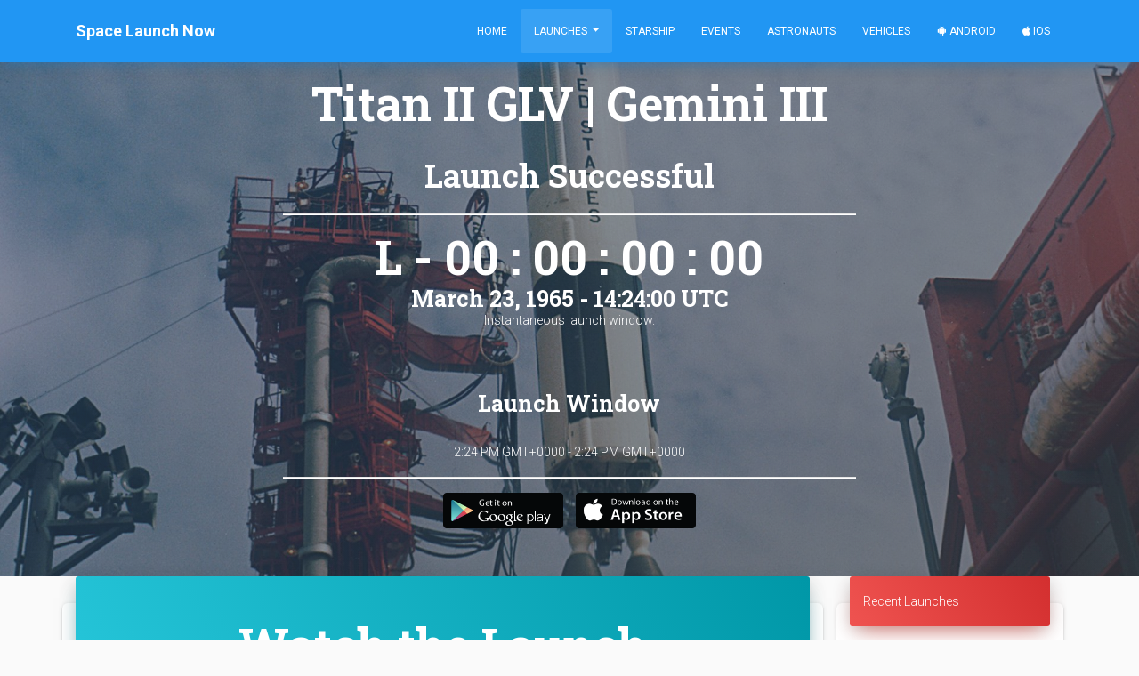

--- FILE ---
content_type: text/html; charset=utf-8
request_url: https://spacelaunchnow.me/launch/titan-ii-glv-gemini-iii/
body_size: 10884
content:




<!DOCTYPE html>
<html lang="en">

<head>
    
        
            <!-- Global site tag (gtag.js) - Google Analytics -->
<script async src="https://www.googletagmanager.com/gtag/js?id=UA-42643564-5" type="e168809f71099ebc528678e2-text/javascript"></script>
<script type="e168809f71099ebc528678e2-text/javascript">
  window.dataLayer = window.dataLayer || [];
  function gtag(){dataLayer.push(arguments);}
  gtag('js', new Date());

  gtag('config', 'UA-42643564-5');
</script>
        
    
    <meta charset="utf-8">
    <meta name="viewport" content="width=device-width, initial-scale=1, shrink-to-fit=no">
    <meta name="author" content="Caleb Jones">
    <link rel="shortcut icon" href="https://thespacedevs-prod.nyc3.digitaloceanspaces.com/static/home/img/favicon.ico">
    <!--     Fonts and icons     -->
    <link rel="stylesheet" type="text/css"
          href="https://fonts.googleapis.com/css?family=Roboto:300,400,500,700|Roboto+Slab:400,700|Material+Icons"/>
    <link rel="stylesheet" href="https://pro.fontawesome.com/releases/v5.8.1/css/all.css"
          integrity="sha384-Bx4pytHkyTDy3aJKjGkGoHPt3tvv6zlwwjc3iqN7ktaiEMLDPqLSZYts2OjKcBx1" crossorigin="anonymous">
    <!-- CSS Files -->
    <link rel="stylesheet" href="https://thespacedevs-prod.nyc3.digitaloceanspaces.com/static/home/material_kit/css/material-kit.min.css"  >
    <script src="/cdn-cgi/scripts/7d0fa10a/cloudflare-static/rocket-loader.min.js" data-cf-settings="e168809f71099ebc528678e2-|49"></script><link rel="preload" as="style" onload="this.rel='stylesheet'" href="https://thespacedevs-prod.nyc3.digitaloceanspaces.com/static/home/material_kit/css/spacelaunchnow.min.css" >
    <script src="https://ajax.googleapis.com/ajax/libs/jquery/1.10.2/jquery.min.js" type="e168809f71099ebc528678e2-text/javascript"></script>
    <!-- Global site tag (gtag.js) - Google Ads: 960961949 -->
    <script async src="https://www.googletagmanager.com/gtag/js?id=AW-960961949" type="e168809f71099ebc528678e2-text/javascript"></script>
    <script type="e168809f71099ebc528678e2-text/javascript">
      window.dataLayer = window.dataLayer || [];
      function gtag(){dataLayer.push(arguments);}
      gtag('js', new Date());

      gtag('config', 'AW-960961949');
    </script>
    <!--   Core JS Files   -->
    <script src="https://thespacedevs-prod.nyc3.digitaloceanspaces.com/static/home/material_kit/js/core/jquery.min.js" type="e168809f71099ebc528678e2-text/javascript"></script>
    <script src="https://thespacedevs-prod.nyc3.digitaloceanspaces.com/static/home/material_kit/js/core/popper.min.js" type="e168809f71099ebc528678e2-text/javascript"></script>
    <script src="https://thespacedevs-prod.nyc3.digitaloceanspaces.com/static/home/material_kit/js/core/bootstrap-material-design.min.js" type="e168809f71099ebc528678e2-text/javascript"></script>
    <script src="https://thespacedevs-prod.nyc3.digitaloceanspaces.com/static/home/material_kit/js/plugins/moment.min.js" type="e168809f71099ebc528678e2-text/javascript"></script>
    <!--	Plugin for the Datepicker, full documentation here: https://github.com/Eonasdan/bootstrap-datetimepicker -->
    <script src="https://thespacedevs-prod.nyc3.digitaloceanspaces.com/static/home/material_kit/js/plugins/bootstrap-datetimepicker.min.js" type="e168809f71099ebc528678e2-text/javascript"></script>
    <!--  Plugin for the Sliders, full documentation here: http://refreshless.com/nouislider/ -->
    <script src="https://thespacedevs-prod.nyc3.digitaloceanspaces.com/static/home/material_kit/js/plugins/nouislider.min.js" type="e168809f71099ebc528678e2-text/javascript"></script>
    <!-- Control Center for Now Ui Kit: parallax effects, scripts for the example pages etc -->
    <script src="https://thespacedevs-prod.nyc3.digitaloceanspaces.com/static/home/material_kit/js/material-kit.min.js" type="e168809f71099ebc528678e2-text/javascript"></script>
    <script src="https://thespacedevs-prod.nyc3.digitaloceanspaces.com/static/home/material_kit/js/moment-timezone.min.js" type="e168809f71099ebc528678e2-text/javascript"></script>
    
    <!-- Event snippet for Website traffic conversion page -->
    <script type="e168809f71099ebc528678e2-text/javascript">
        gtag('event', 'conversion', {'send_to': 'AW-960961949/pw8uCP-klNEBEJ27nMoD'});
    </script>
    <title>Titan II GLV | Gemini III</title>
    <link rel="canonical" href="https://spacelaunchnow.me/launch/titan-ii-glv-gemini-iii">
    <meta name="title" content="Titan II GLV | Gemini III">
    <meta property="fb:app_id" content="746774215504127"/>
    <meta property="og:title" content="Titan II GLV | Gemini III"/>
    <meta property="og:type" content="website"/>
    <meta name="description" content="Gemini 3 was the first crewed mission of the Gemini program. Mission Command Pilot Gus Grissom and  PilotJohn Young flew 3 orbits in a flight that was the last one to be operated from the Cape Kennedy Air Force Station. The mission was considered a success and was the first flight to perform an orbital maneuver. Gemini 3 fired its engines for 1 minute and 14 seconds changing its orbit. The mission lasted 4 hours and 52 minutes."/>
    <meta property="og:description" content="Gemini 3 was the first crewed mission of the Gemini program. Mission Command Pilot Gus Grissom and  PilotJohn Young flew 3 orbits in a flight that was the last one to be operated from the Cape Kennedy Air Force Station. The mission was considered a success and was the first flight to perform an orbital maneuver. Gemini 3 fired its engines for 1 minute and 14 seconds changing its orbit. The mission lasted 4 hours and 52 minutes."/>
    <meta property="og:url" content="https://spacelaunchnow.me/launch/titan-ii-glv-gemini-iii/"/>
    
        <meta property="og:image" content="https://thespacedevs-prod.nyc3.digitaloceanspaces.com/media/images/titan2520ii_image_20190222030027.jpeg"/>
    
    <meta name="robots" content="index, follow"/>

    <meta property="og:type" content="article"/>
    <meta property="og:site_name" content="Space Launch Now"/>

    <meta name="twitter:card" content="summary_large_image"/>
    <meta name="twitter:title" content="Titan II GLV | Gemini III">
    <meta name="twitter:description" content="Gemini 3 was the first crewed mission of the Gemini program. Mission Command Pilot Gus Grissom and  PilotJohn Young flew 3 orbits in a flight that was the last one to be operated from the Cape Kennedy Air Force Station. The mission was considered a success and was the first flight to perform an orbital maneuver. Gemini 3 fired its engines for 1 minute and 14 seconds changing its orbit. The mission lasted 4 hours and 52 minutes.">
    
        <meta name="twitter:image" content="https://thespacedevs-prod.nyc3.digitaloceanspaces.com/media/images/titan2520ii_image_20190222030027.jpeg"/>
    
    <meta name="twitter:site" content="@SpaceLaunchNow">
    <meta name="twitter:creator" content="@SpaceLaunchNow">
    <script type="e168809f71099ebc528678e2-text/javascript">
        // A CSRF token is required when making post requests in Django
        // To be used for making AJAX requests in script.js
        window.CSRF_TOKEN = "6e1f6CULL1a3hSX9oXPwUahpc7sXhirUZpWC9cpBb2KNWjrncAKzDxYi7byD4yzH";
    </script>



</head>

<body class="index-page sidebar-collapse" id="page-top">


    <nav class="navbar bg-primary  fixed-top  navbar-expand-lg">
    <div class="container">
        <div class="navbar-translate">
            <a class="navbar-brand" href="/"><b>Space Launch Now</b></a>
            <button class="navbar-toggler" type="button" data-toggle="collapse" aria-expanded="false"
                    aria-label="Toggle navigation">
                <span class="navbar-toggler-icon"></span>
                <span class="navbar-toggler-icon"></span>
                <span class="navbar-toggler-icon"></span>
            </button>
        </div>

        <div class="collapse navbar-collapse">

            <ul class="navbar-nav ml-auto">

                <li class="nav-item ">
                    <a class="nav-link js-scroll-trigger"
                       href="/">Home</a>
                </li>
                <li class="nav-item dropdown  active ">
                    <a class="nav-link dropdown-toggle" href="#" id="navbarDropdownMenuLink" data-toggle="dropdown"
                       aria-haspopup="true" aria-expanded="false">
                        Launches
                    </a>
                    <div class="dropdown-menu" aria-labelledby="navbarDropdownMenuLink">
                        <a class="dropdown-item "
                           href="/launch/upcoming">Upcoming Launches</a>
                        <a class="dropdown-item "
                           href="/launch/previous">Previous Launches</a>

                        <div class="dropdown-divider"></div>
                        <a class="dropdown-item "
                           href="/launch/upcoming/spacex">SpaceX</a>
                        <a class="dropdown-item "
                           href="/launch/upcoming/florida">Florida</a>
                        <a class="dropdown-item "
                           href="/launch/upcoming/vandenberg">Vandenberg</a>
                        <div class="dropdown-divider"></div>
                        <a class="dropdown-item " href="/launch">Launch
                            Database</a>
                    </div>
                </li>
                <li class="nav-item ">
                    <a class="nav-link js-scroll-trigger"
                       href="/starship/">Starship</a>
                </li>
                <li class="nav-item ">
                    <a class="nav-link js-scroll-trigger"
                       href="/event/">Events</a>
                </li>
                <li class="nav-item ">
                    <a class="nav-link js-scroll-trigger "
                       href="/astronaut/">Astronauts</a>
                </li>
                <li class="nav-item ">
                    <a class="nav-link js-scroll-trigger"
                       href="/vehicle/">Vehicles</a>
                </li>
                <li class="nav-item">
                    <a class="nav-link"
                       href="https://play.google.com/store/apps/details?id=me.calebjones.spacelaunchnow&pcampaignid=MKT-Other-global-all-co-prtnr-py-PartBadge-Mar2515-1"><i
                            class="fab fa-android"></i> Android</a>
                </li>
                <li class="nav-item">
                    <a class="nav-link" href="https://itunes.apple.com/us/app/space-launch-now/id1399715731"><i
                            class="fab fa-apple"></i> iOS</a>
                </li>
            </ul>
        </div>
    </div>
</nav>



    
        <div class="page-header header-filter" data-parallax="true"
             style="background-image: url(https://thespacedevs-prod.nyc3.digitaloceanspaces.com/media/images/titan2520ii_image_20190222030027.jpeg);">
    
<div class="container">
    <div class="row">
        <!-- Post Content Column -->
        <div class="col-lg-10 ml-auto mr-auto text-center">
            <h1 class="title text-white">Titan II GLV | Gemini III</h1>
            <h2 class="title text-white" style="margin: 5px;">Launch Successful</h2>
            
            
            <hr class="col-lg-8" style="background-color: white">
            
                <h1 class="title text-white" style="margin: 5px;" id="countdown">L - -- : -- : -- : --</h1>
                <h3 class="title text-white" style="margin: -5px;" id="date"></h3>

                
                    <p class="caption">Instantaneous launch window.</p>
                
                <br>
                <h3 class="title text-white">Launch Window</h3>
                <p id="window_date">March 23, 1965, 2:24 p.m. - March 23, 1965, 2:24 p.m.</p>
            
            <hr class="col-lg-8" style="background-color: white">
            <a style="margin: 5px"
               href="https://play.google.com/store/apps/details?id=me.calebjones.spacelaunchnow&pcampaignid=MKT-Other-global-all-co-prtnr-py-PartBadge-Mar2515-1">
                <img alt='Get it on Google Play' src="https://thespacedevs-prod.nyc3.digitaloceanspaces.com/static/home/img/button/google.png" width="135" height="40"
                     alt="">
            </a>
            <a style="margin: 5px"
               href='https://itunes.apple.com/us/app/space-launch-now/id1399715731'>
                <img alt='Get it on App Store' src="https://thespacedevs-prod.nyc3.digitaloceanspaces.com/static/home/img/button/apple.png" width="135" height="40" alt="">
            </a>
        </div>
    </div>
</div>
</div>
    <!-- Page Content -->
    <div class="container">
        <div class="row">
            <div class="col-lg-9 col-md-12 col-xl-9">
                
                    <div class="row">
                        <div class="card text-center">
                            <div class="card-header card-header-info text-center">
                                <h1 class="title ">Watch the Launch</h1>
                            </div>
                            <div class="card-body">
                                <!-- Title -->
                                
                                    <div class="videoWrapper">
                                        
                                            <iframe width="100%" height="450" src="https://www.youtube.com/embed/Xu0EZ3dc400?wmode=opaque" loading="lazy" frameborder="0" allowfullscreen></iframe>

                                        
                                    </div>
                                
                                
                                    <h2 class="title">Additional Media</h2>
                                    
                                        <div class="card card-plain card-blog">
                                            <div class="row">
                                                <div class="col-md-5 mx-auto">
                                                    <div class="card-header card-header-image">
                                                        <a href="https://www.youtube.com/watch?v=yU5DXXXUO7s">
                                                            <img class="img"
                                                                 src="
                                                                         https://i.ytimg.com/vi/yU5DXXXUO7s/hqdefault.jpg">
                                                            <div class="colored-shadow"
                                                                 style="background-image: url('
                                                                         https://i.ytimg.com/vi/yU5DXXXUO7s/hqdefault.jpg'); opacity: 1;"></div>
                                                        </a>
                                                    </div>
                                                </div>
                                                <div class="col-md-5 text-left">
                                                    <h3 class="card-title">Launch of Gemini 3 (Molly Brown)</h3>
                                                    <p class="card-description mt-1">
                                                        The launch of Gemini 3 (Molly Brown). Onboard are Command Pilot Gus Grissom and Pilot John Young - March 23rd 1965. Gemini 3 was the first flight in the Gemini Programme.
                                                        <br>
                                                    </p>
                                                    <a href="https://www.youtube.com/watch?v=yU5DXXXUO7s">
                                                        <button class="btn btn-danger btn-round"><i
                                                                class="material-icons mx-1">tv</i>
                                                             Watch on
                                                                YouTube</button>
                                                    </a>
                                                </div>
                                            </div>
                                        </div>
                                    
                                    
                                
                            </div>
                        </div>
                    </div>
                
                <div class="row">
                    <div class="card text-center">
                        <div class="card-header card-header-info text-center">
                            
                                <h1 class="title">Gemini III (Gemini 3)</h1>
                            
                        </div>
                        <div class="card-body text-center">
                            <div class="col-lg-12 mx-auto">
                                
                                    <div class="row">
                                        <div class="col-md-12 mx-auto">
                                            
                                                <img src=""
                                                     alt="Circle Image"
                                                     class="img-fluid mx-auto"
                                                     style="max-width: 75%;max-height: 400px;">
                                            
                                            <h2 class="title">Overview</h2>
                                            <h4>
                                                <b>Destination:</b> Low Earth Orbit<br><b>Mission:</b> Human Exploration
                                            </h4>
                                            <div class="row">
                                                <div class="col-md-12 mx-auto">
                                                    <span class="badge badge-pill badge-success">Low Earth Orbit</span>
                                                    
                                                        <span class="badge badge-pill badge-primary">Launch Complex 19</span>
                                                    
                                                    
                                                        <span class="badge badge-pill badge-primary">Cape Canaveral SFS, FL, USA</span>
                                                    
                                                    
                                                    
                                                    <br>
                                                    
                                                </div>
                                            </div>
                                            <p>Gemini 3 was the first crewed mission of the Gemini program. Mission Command Pilot Gus Grissom and  PilotJohn Young flew 3 orbits in a flight that was the last one to be operated from the Cape Kennedy Air Force Station. The mission was considered a success and was the first flight to perform an orbital maneuver. Gemini 3 fired its engines for 1 minute and 14 seconds changing its orbit. The mission lasted 4 hours and 52 minutes.</p>
                                        </div>
                                    </div>
                                
                                
                            </div>
                        </div>
                    </div>
                </div>
                
                <div class="row">
                    <div class="card text-center">
                        
                            <div class="col-lg-12">
                            <!-- Date/Time -->
                            <div class="card-header card-header-info text-center">
                                <h1 class="title">Titan II</h1>
                            </div>
                            <div class="card-body">
                                <div class="col-lg-10 mx-auto">
                                    <h4>
                                        <b>Family:</b> <br><b>Configuration:</b> GLV<br>
                                    </h4>
                                    <p> The Titan II GLV (Gemini Launch Vehicle) or Gemini-Titan II was an American expendable launch system derived from the Titan II missile, which was used to launch twelve Gemini missions for NASA between 1964 and 1966. Two unmanned launches followed by ten manned ones were conducted from Launch Complex 19 at the Cape Canaveral Air Force Station, starting with Gemini 1 on April 8, 1964.</p>
                                    
                                    <div class="row">
                                        <div class="col-md-4 ml-auto text-center">
                                            <div class="info">
                                                <div class="icon icon-primary">
                                                    <i class="fas fa-clipboard-list"></i>
                                                </div>
                                                <h5 class="info-title">Specifications</h5>
                                                <div class="card-pricing">
                                                    <div class="card-body ">
                                                        <ul>
                                                            
                                                                
                                                                    <li>
                                                                        Stages <br><b>2</b>
                                                                    </li>
                                                                
                                                            
                                                            <li>
                                                                Length <br><b>
                                                                33.2 m
                                                            </b>
                                                            </li>
                                                            <li>
                                                                Diameter <br><b>
                                                                3.05 m
                                                            </b>
                                                            </li>
                                                            <li>
                                                                Fairing Diameter <br><b>
                                                                
                                                                    ― 
                                                            </b>
                                                            </li>
                                                            <li>
                                                                Launch Mass <br><b>
                                                                154.0 T
                                                            </b>
                                                            </li>
                                                            <li>
                                                                Thrust <br><b>
                                                                1913.0 kN
                                                            </b>
                                                            </li>
                                                        </ul>
                                                    </div>
                                                </div>
                                            </div>
                                        </div>
                                        <div class="col-md-4 mr-auto text-center">
                                            <div class="info">
                                                <div class="icon icon-warning">
                                                    <i class="fas fa-space-shuttle"></i>
                                                </div>
                                                <h5 class="info-title">Family</h5>
                                                <div class="card-pricing">
                                                    <div class="card-body ">

                                                        <ul>
                                                            <li>
                                                                Name <br><b>
                                                                Titan II 
                                                            </b>

                                                            </li>
                                                            <li>
                                                                Family <br><b> ― 
                                                            </b>

                                                            </li>
                                                            <li>
                                                                Variant <br><b>
                                                                GLV 
                                                            </b>

                                                            </li>
                                                            <li>
                                                                Alias <br><b>
                                                                 ― 
                                                            </b>

                                                            </li>
                                                            <li>
                                                                Full Name <br><b>
                                                                
                                                                    Titan II GLV 
                                                            </b>

                                                            </li>
                                                        </ul>
                                                    </div>
                                                </div>
                                            </div>
                                        </div>
                                        <div class="col-md-4 mr-auto text-center">
                                            <div class="info">
                                                <div class="icon icon-danger">
                                                    <i class="far fa-satellite"></i>
                                                </div>
                                                <h5 class="info-title">Payload Capacity</h5>
                                                <div class="card-pricing">
                                                    <div class="card-body ">

                                                        <ul>
                                                            <li>
                                                                Launch Cost <br><b> ― 
                                                            </b>

                                                            </li>
                                                            <li>
                                                                Low Earth Orbit <br><b>
                                                                3850.0 kg
                                                            </b>

                                                            </li>
                                                            <li>
                                                                Geostationary Transfer
                                                                Orbit <br><b> ― 
                                                            </b>

                                                            </li>
                                                            <li>
                                                                Direct Geostationary <br><b>
                                                                
                                                                    ― 
                                                            </b>

                                                            </li>
                                                            <li>
                                                                Sun-Synchronous Capacity <br><b>
                                                                
                                                                    ― 
                                                            </b>
                                                            </li>
                                                        </ul>
                                                    </div>
                                                </div>
                                            </div>
                                        </div>
                                    </div>
                                </div>
                            </div>
                        
                        
                        
                            
                                <div class="col-lg-10 mx-auto">
                                    <h2 class="title">Gemini SC3</h2>
                                    <hr>

                                    
                                        <span class="badge badge-pill badge-danger">In-active</span>
                                    

                                    
                                        <span class="badge badge-pill badge-success">Human Rated</span>
                                    

                                    
                                        <span class="badge badge-pill badge-info">Crew On-board: 2</span>
                                    

                                    
                                        <span class="badge badge-pill badge-primary"></span>
                                    

                                    
                                        <span class="badge badge-pill badge-info">Crew Capacity: 2</span>
                                    

                                    

                                    <div class="row text-center mt-3 mb-3">
                                        <div class="col-lg-12 mx-auto">
                                            <div class="row">
                                                <!-- Date/Time -->
                                                <div class="col-lg-5 mx-auto my-auto mr-auto">
                                                    
                                                        <img class="img-raised rounded-circle img-fluid text-center"
                                                                src=""
                                                                style="padding:1px;border:1px solid #cccccc;max-height: 200px;max-width: 200px">
                                                    
                                                </div>
                                                <div class="col-lg-7 ml-auto text-left">
                                                    <h6><b>Destination:</b> Low Earth Orbit</h6>
                                                    <h6><b>Serial
                                                        Number:</b> 3
                                                    </h6>
                                                    <p>Gemini SC3 is the Gemini capsule used for the Gemini 3 mission launched on March 23, 1965 and piloted by astronaut Virgil Il. &quot;Gus&quot; Grissom.</p>
                                                    <a class="btn btn-primary btn-lg"
                                                       href="/vehicle/spacecraft/12">
                                                        Gemini
                                                        Details</a>
                                                    <br>
                                                </div>
                                            </div>
                                        </div>
                                    </div>
                                    
                                        <div class="row text-center">
                                            <div class="col-lg-12 mx-auto mb-3">
                                                <h2 class="title">Crew</h2>
                                                <hr>
                                                
                                                    <div class="row">
                                                        <!-- Date/Time -->
                                                        <div class="col-lg-5 mx-auto my-auto mr-auto">
                                                            
                                                                <img class="img-raised rounded-circle img-fluid"
                                                                     src="https://x.kinja-static.com/assets/images/logos/placeholders/default.png">
                                                            
                                                        </div>
                                                        <div class="col-lg-7 mx-auto my-auto text-left">
                                                            <a href="/astronaut/gus-grissom">
                                                                <h2 class="title">Gus Grissom </h2>
                                                            </a>
                                                            <h4 class="title"
                                                                style="margin-bottom: 0;margin-top: 0;min-height: 0;">Command Pilot
                                                                - configurations.Country.None
                                                                 - (
                                                                    NASA
                                                                    ) </h4>
                                                            <b>Status:</b> Lost In Training<br>
                                                            <p>
                                                                <b>Date of
                                                                    Birth:</b> April 3, 1926<br>
                                                                
                                                                    <b>Date of Death:</b>
                                                                    Jan. 27, 1967
                                                                
                                                            </p>

                                                        </div>
                                                    </div>
                                                
                                                    <div class="row">
                                                        <!-- Date/Time -->
                                                        <div class="col-lg-5 mx-auto my-auto mr-auto">
                                                            
                                                                <img class="img-raised rounded-circle img-fluid"
                                                                     src="https://x.kinja-static.com/assets/images/logos/placeholders/default.png">
                                                            
                                                        </div>
                                                        <div class="col-lg-7 mx-auto my-auto text-left">
                                                            <a href="/astronaut/john-young">
                                                                <h2 class="title">John Young </h2>
                                                            </a>
                                                            <h4 class="title"
                                                                style="margin-bottom: 0;margin-top: 0;min-height: 0;">Pilot
                                                                - configurations.Country.None
                                                                 - (
                                                                    NASA
                                                                    ) </h4>
                                                            <b>Status:</b> Deceased<br>
                                                            <p>
                                                                <b>Date of
                                                                    Birth:</b> Sept. 24, 1930<br>
                                                                
                                                                    <b>Date of Death:</b>
                                                                    Jan. 5, 2018
                                                                
                                                            </p>

                                                        </div>
                                                    </div>
                                                
                                            </div>
                                        </div>
                                    
                                </div>
                            
                        

                        </div>
                    </div>
                </div>
                <div class="row">
                    <div class="card text-center">
                        <div class="row ">
                            <!-- Post Content Column -->
                            <div class="col-lg-12 text-center">
                                <div class="card-header card-header-info text-center">
                                    
                                        <h1 class="title text-white">National Aeronautics and Space Administration</h1>
                                    
                                </div>
                            </div>
                        </div>
                        <div class="card-body">
                            <div class="row">
                                <div class="col-md-12 ml-auto mx-auto mr-auto text-center">
                                    <div class="profile">
                                        <div class="avatar">
                                            
                                                <h2 class="title text-center"
                                                    style="margin-left: 100px; margin-right:100px;">National Aeronautics and Space Administration</h2>
                                                <h3 class="subheading text-center">
                                                    (NASA)</h3>
                                            
                                        </div>
                                    </div>
                                </div>
                            </div>
                            <div class="row">
                                <div class="col-md-10 ml-auto mx-auto mr-auto text-center mt-2">
                                    
                                        <span class="badge badge-pill badge-primary">Administrator: Jared Isaacman</span>
                                    
                                    
                                        <span class="badge badge-pill badge-warning">Founded: 1958</span>
                                    
                                    <span class="badge badge-pill badge-info">Successes: 121</span>
                                    <span class="badge badge-pill badge-danger">Failures: 20</span>
                                    <span class="badge badge-pill badge-default">Pending: 5</span>
                                    <br>
                                    <br>
                                    <h4><b>Agency
                                        Type:</b> 
                                    </h4>
                                    
                                        <p>The National Aeronautics and Space Administration is an independent agency of the executive branch of the United States federal government responsible for the civilian space program, as well as aeronautics and aerospace research. NASA have many launch facilities but most are inactive. The most commonly used pad will be LC-39B at Kennedy Space Center in Florida.</p>
                                    
                                    
                                        <a class="btn btn-primary btn-lg"
                                           href="https://www.nasa.gov">INFO</a>
                                    
                                    
                                        <a class="btn btn-danger btn-lg"
                                           href="https://en.wikipedia.org/wiki/National_Aeronautics_and_Space_Administration">WIKI</a>
                                    
                                </div>
                            </div>

                        </div>
                    </div>
                </div>
                
                    <div class="row">
                        <div class="card text-center">
                            <div class="card-header card-header-info text-center">
                                <h1 id="related_news" class="title text-white">Related News</h1>
                            </div>
                            <div class="card-body">
                                
                                    <div class="row">
                                        <div class="col-lg-12 mx-auto">
                                            <div class="card card-plain card-blog">
                                                <div class="row">
                                                    <div class="col-md-12 col-lg-5 my-auto">
                                                        <div class="card-header card-header-image">
                                                            <a href="https://www.nasa.gov/history/60-years-ago-gemini-iii-americas-first-two-person-flight/">
                                                                <img class="img" src="https://www.nasa.gov/wp-content/uploads/2025/03/gemini-3-1-crew-announcement-apr-13-1964-s64-19466.jpg">
                                                            </a>
                                                            <div class="colored-shadow"
                                                                 style="background-image: url(https://www.nasa.gov/wp-content/uploads/2025/03/gemini-3-1-crew-announcement-apr-13-1964-s64-19466.jpg); opacity: 1;"></div>
                                                        </div>
                                                    </div>
                                                    <div class="col-md-12 col-lg-7">
                                                        <div class="card-body text-left">
                                                            <h6 class="card-category text-danger">
                                                                <b>NASA</b></h6>
                                                            <h4 class="card-title">60 Years Ago: Gemini III, America’s First Two-Person Flight</h4>
                                                            <div class="d-flex h-50 justify-content-between"
                                                                 style="display: flex; flex-direction: column;">
                                                                <p class="card-description">
                                                                    On March 23, 1965, the United States launched the Gemini III spacecraft with astronauts Virgil “Gus” Grissom and John Young aboard, America’s first two-person spaceflight. Grissom earned the honor as the first person to enter space twice a…
                                                                </p>
                                                                <div style="justify-content: left;display: flex;">
                                                                    <a href="https://www.nasa.gov/history/60-years-ago-gemini-iii-americas-first-two-person-flight/" class="btn btn-primary">
                                                                        <i class="material-icons">subject</i> Read
                                                                        Article
                                                                    </a>
                                                                </div>
                                                            </div>
                                                        </div>
                                                    </div>
                                                </div>
                                            </div>
                                        </div>
                                    </div>
                                
                                    <div class="row">
                                        <div class="col-lg-12 mx-auto">
                                            <div class="card card-plain card-blog">
                                                <div class="row">
                                                    <div class="col-md-12 col-lg-5 my-auto">
                                                        <div class="card-header card-header-image">
                                                            <a href="https://www.nasa.gov/history/fallout-from-the-unauthorized-gemini-iii-space-sandwich/">
                                                                <img class="img" src="https://images-assets.nasa.gov/image/s65-23488/s65-23488~large.jpg">
                                                            </a>
                                                            <div class="colored-shadow"
                                                                 style="background-image: url(https://images-assets.nasa.gov/image/s65-23488/s65-23488~large.jpg); opacity: 1;"></div>
                                                        </div>
                                                    </div>
                                                    <div class="col-md-12 col-lg-7">
                                                        <div class="card-body text-left">
                                                            <h6 class="card-category text-danger">
                                                                <b>NASA</b></h6>
                                                            <h4 class="card-title">Fallout from the Unauthorized Gemini III Space Sandwich</h4>
                                                            <div class="d-flex h-50 justify-content-between"
                                                                 style="display: flex; flex-direction: column;">
                                                                <p class="card-description">
                                                                    “I hid a sandwich in my spacesuit,” Astronaut John W. Young confessed in the April 2, 1965, issue of Life Magazine. The conversation about and the consumption of the sandwich, which lasted only about 30 seconds during the Gemini III flight…
                                                                </p>
                                                                <div style="justify-content: left;display: flex;">
                                                                    <a href="https://www.nasa.gov/history/fallout-from-the-unauthorized-gemini-iii-space-sandwich/" class="btn btn-primary">
                                                                        <i class="material-icons">subject</i> Read
                                                                        Article
                                                                    </a>
                                                                </div>
                                                            </div>
                                                        </div>
                                                    </div>
                                                </div>
                                            </div>
                                        </div>
                                    </div>
                                
                            </div>
                        </div>
                    </div>
                
                <div class="row">
                    <div class="card">
                        <div class="card-header card-header-info text-center">
                            <h3 class="card-title"><b>Cape Canaveral SFS, FL, USA</b></h3>
                            <h4>Launch Complex 19</h4>
                        </div>
                        <div class="card-body">
                            <div class="col-lg-12">
                                <iframe
                                        width="100%"
                                        height="400"
                                        frameborder="0" style="border:0"
                                        src="https://www.google.com/maps/embed/v1/place?key=AIzaSyACbuVGTVzHToUb7vCwwQlJthvyEQL8RW4&q=Cape Canaveral SFS, FL, USA&zoom=10"
                                        allowfullscreen>
                                </iframe>
                            </div>
                        </div>
                    </div>
                </div>
            </div>
            <!-- Sidebar Widgets Column -->
            <div class="col-lg-3 col-md-12 col-xl-3">
                <!-- Categories Widget -->
                <div class="card">
    <div class="card-header card-header-danger mb-1"><a class="text-white" href="/launch/previous">Recent Launches</a></div>
        <hr>
        
            <a href="/launch/long-march-12-satnet-leo-group-19"
               class="list-group-item list-group-item-action flex-column align-items-start"
               style="padding-top: 0;padding-bottom: 0">
                <div class="d-flex w-100 justify-content-between mb-2 py-0 my-0">

                    <div class="my-auto">
                        <h5 class="title" style="margin: 0px;">Long March 12</h5>
                    </div>
                    <div class="my-auto">
                        <span
                                class="badge badge-pill m-2  badge-success
                                                    ">Success</span>
                    </div>
                </div>
                <small class="text-muted text-center">4 days, 21 hours ago</small>
            </a>
            <div class="list-group-item py-0 my-0">
                
                    <h6 class="mb-0">SatNet LEO Group 19</h6>
                    <small class="mb-2"><b>Commercial LC-2 - Wenchang Space Launch Site, People&#x27;s Republic of China</b></small>
                    <p class="caption" style="margin-bottom: 0;padding-bottom: 0">A batch of 9 Low Earth Orbit communication satellites for the Chinese state owned SatNet constellation operated by the China Satellite Network Group.…</p>
                
            </div>
            
                <div class="container text-center mt-1">
                    <button onclick="if (!window.__cfRLUnblockHandlers) return false; location.href='https://www.youtube.com/watch?v=g-IU1fB1vqI'" class="btn btn-social btn-sm btn-block btn-youtube" data-cf-modified-e168809f71099ebc528678e2-="">
                        <i class="fab fa-youtube"></i> Watch
                    </button>
                </div>
            
            <hr>
        
            <a href="/launch/falcon-9-block-5-starlink-group-6-100"
               class="list-group-item list-group-item-action flex-column align-items-start"
               style="padding-top: 0;padding-bottom: 0">
                <div class="d-flex w-100 justify-content-between mb-2 py-0 my-0">

                    <div class="my-auto">
                        <h5 class="title" style="margin: 0px;">Falcon 9</h5>
                    </div>
                    <div class="my-auto">
                        <span
                                class="badge badge-pill m-2  badge-success
                                                    ">Success</span>
                    </div>
                </div>
                <small class="text-muted text-center">5 days, 5 hours ago</small>
            </a>
            <div class="list-group-item py-0 my-0">
                
                    <h6 class="mb-0">Starlink Group 6-100</h6>
                    <small class="mb-2"><b>Space Launch Complex 40 - Cape Canaveral SFS, FL, USA</b></small>
                    <p class="caption" style="margin-bottom: 0;padding-bottom: 0">A batch of 29 satellites for the Starlink mega-constellation - SpaceX&#x27;s project for space-based Internet communication system.</p>
                
            </div>
            
                <div class="container text-center mt-1">
                    <button onclick="if (!window.__cfRLUnblockHandlers) return false; location.href='https://www.youtube.com/watch?v=btOkI8zKknA'" class="btn btn-social btn-sm btn-block btn-youtube" data-cf-modified-e168809f71099ebc528678e2-="">
                        <i class="fab fa-youtube"></i> Watch
                    </button>
                </div>
            
            <hr>
        
            <a href="/launch/falcon-9-block-5-nrol-105"
               class="list-group-item list-group-item-action flex-column align-items-start"
               style="padding-top: 0;padding-bottom: 0">
                <div class="d-flex w-100 justify-content-between mb-2 py-0 my-0">

                    <div class="my-auto">
                        <h5 class="title" style="margin: 0px;">Falcon 9</h5>
                    </div>
                    <div class="my-auto">
                        <span
                                class="badge badge-pill m-2  badge-success
                                                    ">Success</span>
                    </div>
                </div>
                <small class="text-muted text-center">1 week ago</small>
            </a>
            <div class="list-group-item py-0 my-0">
                
                    <h6 class="mb-0">NROL-105</h6>
                    <small class="mb-2"><b>Space Launch Complex 4E - Vandenberg SFB, CA, USA</b></small>
                    <p class="caption" style="margin-bottom: 0;padding-bottom: 0">Twelfth batch of satellites for a reconnaissance satellite constellation built by SpaceX and Northrop Grumman for the National Reconnaissance Office …</p>
                
            </div>
            
                <div class="container text-center mt-1">
                    <button onclick="if (!window.__cfRLUnblockHandlers) return false; location.href='https://www.youtube.com/watch?v=0BZL9ruBqQ4'" class="btn btn-social btn-sm btn-block btn-youtube" data-cf-modified-e168809f71099ebc528678e2-="">
                        <i class="fab fa-youtube"></i> Watch
                    </button>
                </div>
            
            <hr>
        
            <a href="/launch/ceres-2-demo-flight"
               class="list-group-item list-group-item-action flex-column align-items-start"
               style="padding-top: 0;padding-bottom: 0">
                <div class="d-flex w-100 justify-content-between mb-2 py-0 my-0">

                    <div class="my-auto">
                        <h5 class="title" style="margin: 0px;">Ceres-2</h5>
                    </div>
                    <div class="my-auto">
                        <span
                                class="badge badge-pill m-2  badge-danger
                                                    ">Failure</span>
                    </div>
                </div>
                <small class="text-muted text-center">1 week ago</small>
            </a>
            <div class="list-group-item py-0 my-0">
                
                    <h6 class="mb-0">Demo Flight</h6>
                    <small class="mb-2"><b>Launch Area 95A - Jiuquan Satellite Launch Center, People&#x27;s Republic of China</b></small>
                    <p class="caption" style="margin-bottom: 0;padding-bottom: 0">First test launch of Galactic Energy’s Ceres-2 rocket.</p>
                
            </div>
            
            <hr>
        
            <a href="/launch/long-march-3be-shijian-32"
               class="list-group-item list-group-item-action flex-column align-items-start"
               style="padding-top: 0;padding-bottom: 0">
                <div class="d-flex w-100 justify-content-between mb-2 py-0 my-0">

                    <div class="my-auto">
                        <h5 class="title" style="margin: 0px;">Long March 3B/E</h5>
                    </div>
                    <div class="my-auto">
                        <span
                                class="badge badge-pill m-2  badge-danger
                                                    ">Failure</span>
                    </div>
                </div>
                <small class="text-muted text-center">1 week ago</small>
            </a>
            <div class="list-group-item py-0 my-0">
                
                    <h6 class="mb-0">Shijian 32</h6>
                    <small class="mb-2"><b>Launch Complex 2 (LC-2) - Xichang Satellite Launch Center, People&#x27;s Republic of China</b></small>
                    <p class="caption" style="margin-bottom: 0;padding-bottom: 0">Chinese experimental spacecraft of unknown purposes.</p>
                
            </div>
            
            <hr>
        
            <a href="/launch/ceres-1s-tianqi-37-40"
               class="list-group-item list-group-item-action flex-column align-items-start"
               style="padding-top: 0;padding-bottom: 0">
                <div class="d-flex w-100 justify-content-between mb-2 py-0 my-0">

                    <div class="my-auto">
                        <h5 class="title" style="margin: 0px;">Ceres-1S</h5>
                    </div>
                    <div class="my-auto">
                        <span
                                class="badge badge-pill m-2  badge-success
                                                    ">Success</span>
                    </div>
                </div>
                <small class="text-muted text-center">1 week, 1 day ago</small>
            </a>
            <div class="list-group-item py-0 my-0">
                
                    <h6 class="mb-0">Tianqi 37-40</h6>
                    <small class="mb-2"><b>Rizhao offshore launch location - Haiyang Oriental Spaceport</b></small>
                    <p class="caption" style="margin-bottom: 0;padding-bottom: 0">4 small satellites for LEO Internet of Things (IoT) communication purposes.</p>
                
            </div>
            
                <div class="container text-center mt-1">
                    <button onclick="if (!window.__cfRLUnblockHandlers) return false; location.href='https://www.youtube.com/watch?v=YfYp6Zs6Diw'" class="btn btn-social btn-sm btn-block btn-youtube" data-cf-modified-e168809f71099ebc528678e2-="">
                        <i class="fab fa-youtube"></i> Watch
                    </button>
                </div>
            
            <hr>
        
            <a href="/launch/long-march-2c-alsat-3a"
               class="list-group-item list-group-item-action flex-column align-items-start"
               style="padding-top: 0;padding-bottom: 0">
                <div class="d-flex w-100 justify-content-between mb-2 py-0 my-0">

                    <div class="my-auto">
                        <h5 class="title" style="margin: 0px;">Long March 2C</h5>
                    </div>
                    <div class="my-auto">
                        <span
                                class="badge badge-pill m-2  badge-success
                                                    ">Success</span>
                    </div>
                </div>
                <small class="text-muted text-center">1 week, 2 days ago</small>
            </a>
            <div class="list-group-item py-0 my-0">
                
                    <h6 class="mb-0">AlSat 3A</h6>
                    <small class="mb-2"><b>Launch Area 94 (SLS-2 / 603) - Jiuquan Satellite Launch Center, People&#x27;s Republic of China</b></small>
                    <p class="caption" style="margin-bottom: 0;padding-bottom: 0">Earth observation satellite built by China&#x27;s CAST for the Algerian Space Agency.</p>
                
            </div>
            
            <hr>
        
            <a href="/launch/falcon-9-block-5-starlink-group-6-98"
               class="list-group-item list-group-item-action flex-column align-items-start"
               style="padding-top: 0;padding-bottom: 0">
                <div class="d-flex w-100 justify-content-between mb-2 py-0 my-0">

                    <div class="my-auto">
                        <h5 class="title" style="margin: 0px;">Falcon 9</h5>
                    </div>
                    <div class="my-auto">
                        <span
                                class="badge badge-pill m-2  badge-success
                                                    ">Success</span>
                    </div>
                </div>
                <small class="text-muted text-center">1 week, 2 days ago</small>
            </a>
            <div class="list-group-item py-0 my-0">
                
                    <h6 class="mb-0">Starlink Group 6-98</h6>
                    <small class="mb-2"><b>Space Launch Complex 40 - Cape Canaveral SFS, FL, USA</b></small>
                    <p class="caption" style="margin-bottom: 0;padding-bottom: 0">A batch of 29 satellites for the Starlink mega-constellation - SpaceX&#x27;s project for space-based Internet communication system.</p>
                
            </div>
            
                <div class="container text-center mt-1">
                    <button onclick="if (!window.__cfRLUnblockHandlers) return false; location.href='https://www.youtube.com/watch?v=KDVXb1oqJoM'" class="btn btn-social btn-sm btn-block btn-youtube" data-cf-modified-e168809f71099ebc528678e2-="">
                        <i class="fab fa-youtube"></i> Watch
                    </button>
                </div>
            
            <hr>
        
            <a href="/launch/long-march-8a-satnet-leo-group-18"
               class="list-group-item list-group-item-action flex-column align-items-start"
               style="padding-top: 0;padding-bottom: 0">
                <div class="d-flex w-100 justify-content-between mb-2 py-0 my-0">

                    <div class="my-auto">
                        <h5 class="title" style="margin: 0px;">Long March 8A</h5>
                    </div>
                    <div class="my-auto">
                        <span
                                class="badge badge-pill m-2  badge-success
                                                    ">Success</span>
                    </div>
                </div>
                <small class="text-muted text-center">1 week, 3 days ago</small>
            </a>
            <div class="list-group-item py-0 my-0">
                
                    <h6 class="mb-0">SatNet LEO Group 18</h6>
                    <small class="mb-2"><b>Commercial LC-1 - Wenchang Space Launch Site, People&#x27;s Republic of China</b></small>
                    <p class="caption" style="margin-bottom: 0;padding-bottom: 0">A batch of 9 Low Earth Orbit communication satellites for the Chinese state owned SatNet constellation operated by the China Satellite Network Group.…</p>
                
            </div>
            
                <div class="container text-center mt-1">
                    <button onclick="if (!window.__cfRLUnblockHandlers) return false; location.href='https://www.youtube.com/watch?v=11vOFY61MQI'" class="btn btn-social btn-sm btn-block btn-youtube" data-cf-modified-e168809f71099ebc528678e2-="">
                        <i class="fab fa-youtube"></i> Watch
                    </button>
                </div>
            
            <hr>
        
            <a href="/launch/long-march-6a-yaogan-50-01"
               class="list-group-item list-group-item-action flex-column align-items-start"
               style="padding-top: 0;padding-bottom: 0">
                <div class="d-flex w-100 justify-content-between mb-2 py-0 my-0">

                    <div class="my-auto">
                        <h5 class="title" style="margin: 0px;">Long March 6A</h5>
                    </div>
                    <div class="my-auto">
                        <span
                                class="badge badge-pill m-2  badge-success
                                                    ">Success</span>
                    </div>
                </div>
                <small class="text-muted text-center">1 week, 3 days ago</small>
            </a>
            <div class="list-group-item py-0 my-0">
                
                    <h6 class="mb-0">Yaogan 50-01</h6>
                    <small class="mb-2"><b>Launch Complex 9A - Taiyuan Satellite Launch Center, People&#x27;s Republic of China</b></small>
                    <p class="caption" style="margin-bottom: 0;padding-bottom: 0">The Yaogan 50-01 is a Chinese military “remote sensing” satellite of unknown purposes.</p>
                
            </div>
            
            <hr>
        
    <div class="container mb-2">
        <button onclick="if (!window.__cfRLUnblockHandlers) return false; location.href='/launch/upcoming'" class="btn btn-block btn-primary" data-cf-modified-e168809f71099ebc528678e2-="">View Upcoming Launches
        </button>
        <button onclick="if (!window.__cfRLUnblockHandlers) return false; location.href='/launch/'" class="btn btn-block btn-info" data-cf-modified-e168809f71099ebc528678e2-="">View Launch Database</button>
    </div>
</div>
<script async src="https://pagead2.googlesyndication.com/pagead/js/adsbygoogle.js" type="e168809f71099ebc528678e2-text/javascript"></script>
<!-- Web - Square -->
<ins class="adsbygoogle"
     style="display:block"
     data-ad-client="ca-pub-9824528399164059"
     data-ad-slot="8772606898"
     data-ad-format="auto"
     data-full-width-responsive="true"></ins>
<script type="e168809f71099ebc528678e2-text/javascript">
     (adsbygoogle = window.adsbygoogle || []).push({});
</script>
            </div>
        </div>
    </div>
    <!-- /.row -->

    <div class="container">
        <script async src="//pagead2.googlesyndication.com/pagead/js/adsbygoogle.js" type="e168809f71099ebc528678e2-text/javascript"></script>
        <!-- Space Launch Now -->
        <ins class="adsbygoogle"
             style="display:block; margin-top:50px; margin-bottom:50px;"
             data-ad-client="ca-pub-9824528399164059"
             data-ad-slot="8772606898"
             data-ad-format="auto"></ins>
        <script type="e168809f71099ebc528678e2-text/javascript">
            (adsbygoogle = window.adsbygoogle || []).push({});
        </script>
    </div>
    <script type="e168809f71099ebc528678e2-text/javascript">
        (function ($) {
            $('#lazyLoadLink').on('click', function () {
                var link = $(this);
                var page = link.data('page');

                $.ajax({
                    type: 'post',
                    url: '/lazy_load_updates/9fb39b29-dc31-476c-9d54-17ee7e4dde5b/',
                    data: {
                        'page': page,
                        'csrfmiddlewaretoken': window.CSRF_TOKEN // from index.html
                    },
                    success: function (data) {
                        // if there are still more pages to load,
                        // add 1 to the "Load More Posts" link's page data attribute
                        // else hide the link
                        if (data.has_next) {
                            link.data('page', page + 1);
                        } else {
                            link.hide();
                        }
                        // append html to the posts div
                        $('#updates').append(data.updates_html);
                    },
                    error: function (xhr, status, error) {
                        // shit happens friends!
                    }
                });
            });
        }(jQuery));
    </script>
    <script src="https://thespacedevs-prod.nyc3.digitaloceanspaces.com/static/home/material_kit/js/dateFormat.js" type="e168809f71099ebc528678e2-text/javascript"></script>
    <script type="e168809f71099ebc528678e2-text/javascript">
        var countDownDate = new Date("1965-03-23T14:24:00+00:00");
        var startDate = new Date("1965-03-23T14:24:00+00:00");
        var endDate = new Date("1965-03-23T14:24:00+00:00");

        function getDateFormat(date, netPrecisionID) {
            const momentVar = moment(date, 'YYYY-MM-DD HH:mm:ss ZZ')
            const netDate = momentVar.toDate();

            const timeZoneString = Intl.DateTimeFormat().resolvedOptions().timeZone;
            const momentTZ = momentVar.tz(timeZoneString)

            switch (netPrecisionID) {
                case 0:
                    return momentTZ.format("MMMM DD, YYYY - h:mm:ss A z")
                case 1:
                    return momentTZ.format("MMMM DD, YYYY - h:mm A z")
                case 2:
                    return momentTZ.format("MMMM DD, YYYY - [NET] h:00 A z")
                case 3:
                    return momentVar.format("[Morning (local)] MMMM DD, YYYY")
                case 4:
                    return momentVar.format("[Afternoon (local)] MMMM DD, YYYY")
                case 5:
                    return momentVar.format("MMMM DD, YYYY")
                case 6:
                    return momentVar.format("[Week of] MMMM DD, YYYY")
                case 7:
                    return momentVar.format("MMMM YYYY")
                case 8:
                    return momentVar.format("[Q1] YYYY")
                case 9:
                    return momentVar.format("[Q2] YYYY")
                case 10:
                    return momentVar.format("[Q3] YYYY")
                case 11:
                    return momentVar.format("[Q4] YYYY")
                case 12:
                    return momentVar.format("[H1] YYYY")
                case 13:
                    return momentVar.format("[H2] YYYY")
                case 14:
                    return momentVar.format("[NET] YYYY")
                case 15:
                    return momentVar.format("[FY] YYYY")
                case 16:
                    return "During the " + (Math.floor(netDate.getFullYear() / 10) * 10).toString() + "s"
                default:
                    console.error("Default net precision")
                    return momentTZ.format("MMMM DD, YYYY - HH:mm:ss z")
            }
        }

        try {
            document.getElementById("date").innerHTML = getDateFormat(countDownDate, )
            document.getElementById("window_date").innerHTML = dateFormat(startDate, "h:MM TT Z") + " - " + dateFormat(endDate, "h:MM TT Z");
        } catch (err) {
            console.error(err)
        }
        // Set the date we're counting down to

        var now = new Date().getTime();
        var distance = countDownDate.getTime() - now;
        if (distance > 0) {
            // Update the count down every 1 second
            var x = setInterval(function () {

                // Get todays date and time
                var now = new Date().getTime();

                // Find the distance between now an the count down date
                var distance = countDownDate.getTime() - now;

                // Time calculations for days, hours, minutes and seconds
                var days = Math.floor(distance / (1000 * 60 * 60 * 24));
                var hours = Math.floor((distance % (1000 * 60 * 60 * 24)) / (1000 * 60 * 60));
                var minutes = Math.floor((distance % (1000 * 60 * 60)) / (1000 * 60));
                var seconds = Math.floor((distance % (1000 * 60)) / 1000);

                if (days <= 9) {
                    days = "0" + days
                }
                if (hours <= 9) {
                    hours = "0" + hours
                }
                if (minutes <= 9) {
                    minutes = "0" + minutes
                }
                if (seconds <= 9) {
                    seconds = "0" + seconds
                }
                // Display the result in the element with id="demo"
                document.getElementById("countdown").innerHTML = "L - " + days + " : " + hours + " : "
                    + minutes + " : " + seconds;

                // If the count down is finished, write some text
                if (distance < 0) {
                    clearInterval(x);
                    document.getElementById("countdown").innerHTML = "L - 00 : 00 : 00 : 00";
                }
            }, 1000);
        } else {
            document.getElementById("countdown").innerHTML = "L - 00 : 00 : 00 : 00";
        }
    </script>
    
<div class="call-to-action bg-dark">
    <div class="container text-center">
        <div class="row text-center my-5 py-5">
            <div class="col-md-6 mb-3 text-center">
                <a href='https://play.google.com/store/apps/details?id=me.calebjones.spacelaunchnow&pcampaignid=MKT-Other-global-all-co-prtnr-py-PartBadge-Mar2515-1'>
                    <img alt='Get it on Google Play'
                         src="https://thespacedevs-prod.nyc3.digitaloceanspaces.com/static/home/img/button/google.png"/></a>
            </div>
            <div class="col-md-6 mb-3 text-center">
                <a href='https://itunes.apple.com/us/app/space-launch-now/id1399715731'>
                    <img alt='Get it on the App Store'
                         src="https://thespacedevs-prod.nyc3.digitaloceanspaces.com/static/home/img/button/apple.png"/></a>
            </div>
        </div>
    </div>
</div>

<!--  End Modal -->
<footer class="footer" data-background-color="black">
    <div class="container">
        <nav class="float-left">
            <ul>
                <li>
                    <a href="/about">
                        About Us
                    </a>
                </li>
                <li>
                    <a href="/site/privacy">
                        Privacy Policy
                    </a>
                </li>
                <li>
                    <a href="/site/tos">
                        Terms of Use
                    </a>
                </li>
                <li>
                    <a href="https://www.facebook.com/spacelaunchnow/" class="facebook"><i
                            class="fab fa-facebook"></i></a>
                </li>
                <li>
                    <a href="https://www.instagram.com/spacelaunchnow/" class="twitter"><i class="fab fa-instagram"></i></a>
                </li>
                <li>
                    <a href="https://discord.gg/WVfzEDW" class="twitter"><i class="fab fa-discord"></i></a>
                </li>
                <li>
                    <a href="https://github.com/itscalebjones" class="twitter"><i class="fab fa-github"></i></a>
                </li>
                <li>
                    <a href="https://www.patreon.com/spacelaunchnow" class="twitter"><i class="fab fa-patreon"></i></a>
                </li>
            </ul>
        </nav>
        <div class="copyright float-right">
            <p>© 2019 Copyright</p>
        </div>
    </div>
</footer>

<script type="e168809f71099ebc528678e2-text/javascript">
    $(document).ready(function () {
        //init DateTimePickers
        materialKit.initFormExtendedDatetimepickers();

        // Sliders Init
        materialKit.initSliders();
    });


    function scrollToDownload() {
        if ($('.section-download').length != 0) {
            $("html, body").animate({
                scrollTop: $('.section-download').offset().top
            }, 1000);
        }
    }


</script>



<script type="e168809f71099ebc528678e2-text/javascript">
  var csrf_token = "6e1f6CULL1a3hSX9oXPwUahpc7sXhirUZpWC9cpBb2KNWjrncAKzDxYi7byD4yzH";
  var tz_set_endpoint = '/tz_detect/set/';
  var csrf_header_name = 'x-csrftoken';
  (function() {
    var tz_script = document.createElement('script');
    tz_script.src = 'https://thespacedevs-prod.nyc3.digitaloceanspaces.com/static/home/tz_detect/js/tzdetect.min.js';
    tz_script.setAttribute('async', 'true');
    var s = document.getElementsByTagName('script')[0]; s.parentNode.insertBefore(tz_script, s);
  })();
</script>


<script src="/cdn-cgi/scripts/7d0fa10a/cloudflare-static/rocket-loader.min.js" data-cf-settings="e168809f71099ebc528678e2-|49" defer></script></body>
</html>



--- FILE ---
content_type: text/html; charset=utf-8
request_url: https://www.google.com/recaptcha/api2/aframe
body_size: 138
content:
<!DOCTYPE HTML><html><head><meta http-equiv="content-type" content="text/html; charset=UTF-8"></head><body><script nonce="904v6viWU_vm5RRV9FPEZw">/** Anti-fraud and anti-abuse applications only. See google.com/recaptcha */ try{var clients={'sodar':'https://pagead2.googlesyndication.com/pagead/sodar?'};window.addEventListener("message",function(a){try{if(a.source===window.parent){var b=JSON.parse(a.data);var c=clients[b['id']];if(c){var d=document.createElement('img');d.src=c+b['params']+'&rc='+(localStorage.getItem("rc::a")?sessionStorage.getItem("rc::b"):"");window.document.body.appendChild(d);sessionStorage.setItem("rc::e",parseInt(sessionStorage.getItem("rc::e")||0)+1);localStorage.setItem("rc::h",'1769231663355');}}}catch(b){}});window.parent.postMessage("_grecaptcha_ready", "*");}catch(b){}</script></body></html>